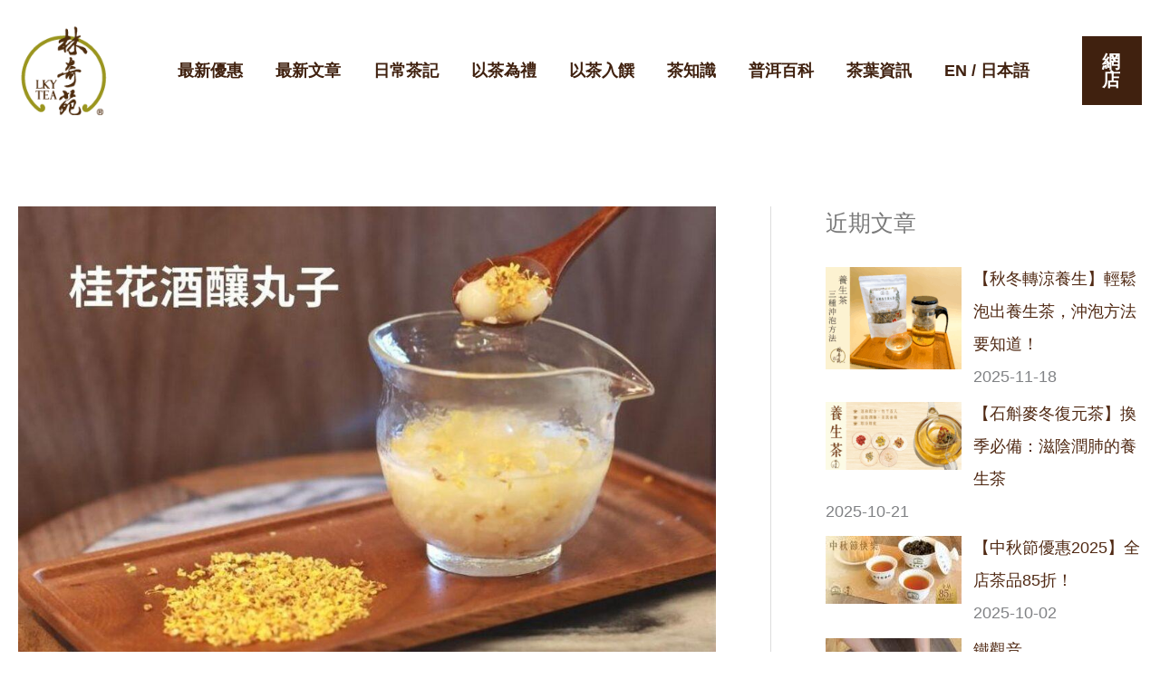

--- FILE ---
content_type: text/css
request_url: https://blog.lkytea.com/wp-content/uploads/elementor/css/post-1061.css?ver=1768697045
body_size: -55
content:
.elementor-1061 .elementor-element.elementor-element-c09ed1b:not(.elementor-motion-effects-element-type-background), .elementor-1061 .elementor-element.elementor-element-c09ed1b > .elementor-motion-effects-container > .elementor-motion-effects-layer{background-image:url("https://blog.lkytea.com/wp-content/uploads/2021/05/6.jpg");}.elementor-1061 .elementor-element.elementor-element-c09ed1b > .elementor-container{min-height:100px;}.elementor-1061 .elementor-element.elementor-element-c09ed1b > .elementor-background-overlay{opacity:0.5;transition:background 0.3s, border-radius 0.3s, opacity 0.3s;}.elementor-1061 .elementor-element.elementor-element-c09ed1b{transition:background 0.3s, border 0.3s, border-radius 0.3s, box-shadow 0.3s;margin-top:0px;margin-bottom:0px;padding:50px 50px 28px 50px;}.elementor-1061 .elementor-element.elementor-element-de36cf9:not(.elementor-motion-effects-element-type-background), .elementor-1061 .elementor-element.elementor-element-de36cf9 > .elementor-motion-effects-container > .elementor-motion-effects-layer{background-image:url("https://blog.lkytea.com/wp-content/uploads/2021/05/6.jpg");}.elementor-1061 .elementor-element.elementor-element-de36cf9{transition:background 0.3s, border 0.3s, border-radius 0.3s, box-shadow 0.3s;padding:0px 0px 100px 0px;}.elementor-1061 .elementor-element.elementor-element-de36cf9 > .elementor-background-overlay{transition:background 0.3s, border-radius 0.3s, opacity 0.3s;}.elementor-1061 .elementor-element.elementor-element-6556dfa > .elementor-widget-container{margin:0px 0px 28px 0px;}.elementor-1061 .elementor-element.elementor-element-7d64047 > .elementor-widget-container{margin:0px 0px 0px 18px;}.elementor-1061 .elementor-element.elementor-element-cbc57f9 > .elementor-widget-container{margin:0px 0px 50px 18px;}.elementor-1061 .elementor-element.elementor-element-7569fe2 > .elementor-widget-container{margin:0px 0px 0px 18px;}@media(min-width:1025px){.elementor-1061 .elementor-element.elementor-element-c09ed1b:not(.elementor-motion-effects-element-type-background), .elementor-1061 .elementor-element.elementor-element-c09ed1b > .elementor-motion-effects-container > .elementor-motion-effects-layer{background-attachment:fixed;}.elementor-1061 .elementor-element.elementor-element-de36cf9:not(.elementor-motion-effects-element-type-background), .elementor-1061 .elementor-element.elementor-element-de36cf9 > .elementor-motion-effects-container > .elementor-motion-effects-layer{background-attachment:fixed;}}